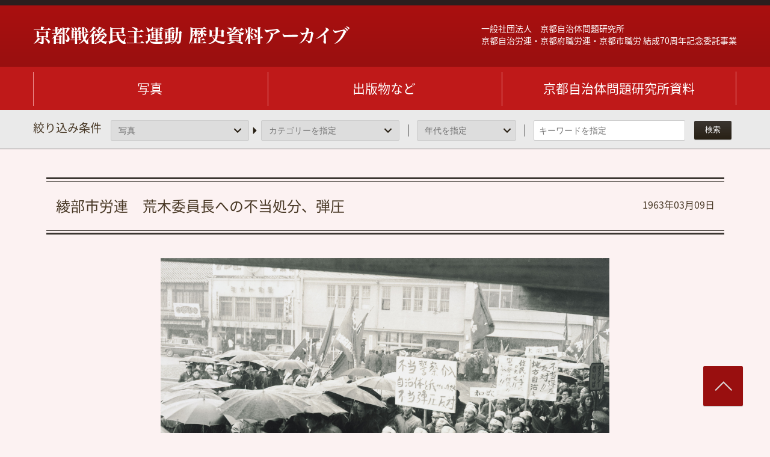

--- FILE ---
content_type: text/html; charset=UTF-8
request_url: http://www.kyoto-jichiken.com/archive/photo/1422
body_size: 4747
content:
<!DOCTYPE html>
<html lang="ja">
<head>
  <meta charset="utf-8">

  <link rel="apple-touch-icon" sizes="180x180" href="http://www.kyoto-jichiken.com/archive/_cms/wp-content/themes/kyoto-jichimonken/_assets/img/favicon/apple-touch-icon.png">
  <link rel="icon" type="image/png" href="http://www.kyoto-jichiken.com/archive/_cms/wp-content/themes/kyoto-jichimonken/_assets/img/favicon/favicon-32x32.png" sizes="32x32">
  <link rel="icon" type="image/png" href="http://www.kyoto-jichiken.com/archive/_cms/wp-content/themes/kyoto-jichimonken/_assets/img/favicon/favicon-16x16.png" sizes="16x16">
  <link rel="manifest" href="http://www.kyoto-jichiken.com/archive/_cms/wp-content/themes/kyoto-jichimonken/_assets/img/favicon/manifest.json">
  <link rel="mask-icon" href="http://www.kyoto-jichiken.com/archive/_cms/wp-content/themes/kyoto-jichimonken/_assets/img/favicon/safari-pinned-tab.svg" color="#5bbad5">
  <meta name="theme-color" content="#ffffff">
  <meta name="format-detection" content="telephone=no">

  <title>
    綾部市労連　荒木委員長への不当処分、弾圧 ｜ 京都戦後民主運動 歴史資料アーカイブ  </title>
  <script>
  (function(i,s,o,g,r,a,m){i['GoogleAnalyticsObject']=r;i[r]=i[r]||function(){
  (i[r].q=i[r].q||[]).push(arguments)},i[r].l=1*new Date();a=s.createElement(o),
  m=s.getElementsByTagName(o)[0];a.async=1;a.src=g;m.parentNode.insertBefore(a,m)
  })(window,document,'script','https://www.google-analytics.com/analytics.js','ga');

  ga('create', 'UA-99896277-1', 'auto');
  ga('send', 'pageview');

</script>  <link rel='dns-prefetch' href='//s.w.org' />
<link rel='stylesheet' id='kkp_css_normalize-css'  href='http://www.kyoto-jichiken.com/archive/_cms/wp-content/themes/kyoto-jichimonken/_assets/css/libs/normalize.css?ver=201704171013' type='text/css' media='all' />
<link rel='stylesheet' id='kkp_css_slider-pro-css'  href='http://www.kyoto-jichiken.com/archive/_cms/wp-content/themes/kyoto-jichimonken/_assets/js/libs/slider-pro/css/slider-pro.min.css?ver=201704171013' type='text/css' media='all' />
<link rel='stylesheet' id='kkp_css_common-css'  href='http://www.kyoto-jichiken.com/archive/_cms/wp-content/themes/kyoto-jichimonken/_assets/css/common.css?ver=201704171013' type='text/css' media='all' />
<link rel='https://api.w.org/' href='http://www.kyoto-jichiken.com/archive/wp-json/' />
<link rel='next' title='全京都民主戦線統一会議（民統）' href='http://www.kyoto-jichiken.com/archive/photo/1445' />
<link rel="canonical" href="http://www.kyoto-jichiken.com/archive/photo/1422" />
<link rel='shortlink' href='http://www.kyoto-jichiken.com/archive/?p=1422' />
<link rel="alternate" type="application/json+oembed" href="http://www.kyoto-jichiken.com/archive/wp-json/oembed/1.0/embed?url=http%3A%2F%2Fwww.kyoto-jichiken.com%2Farchive%2Fphoto%2F1422" />
<link rel="alternate" type="text/xml+oembed" href="http://www.kyoto-jichiken.com/archive/wp-json/oembed/1.0/embed?url=http%3A%2F%2Fwww.kyoto-jichiken.com%2Farchive%2Fphoto%2F1422&#038;format=xml" />
		<!-- Begin KKP Header Meta -->
				<!-- Begin OGP -->
		<meta property="og:site_name" content="京都戦後民主運動 歴史資料アーカイブ" />
		<meta property="og:type" content="article" />
			<meta property="og:title" content="綾部市労連　荒木委員長への不当処分、弾圧" />
			<meta property="og:url" content="http://www.kyoto-jichiken.com/archive/photo/1422" />
			<meta property="og:image" content="http://www.kyoto-jichiken.com/archive/_cms/wp-content/themes/kyoto-jichimonken/_assets/img/ogp/ogp-1200x630--20170525.png" />
		<!-- End OGP -->

		<!-- Begin Twitter Card -->
		<meta name="twitter:card" content="summary_large_image">
		
		<meta name="twitter:title" content="綾部市労連　荒木委員長への不当処分、弾圧">
<meta name="twitter:image" content="http://www.kyoto-jichiken.com/archive/_cms/wp-content/themes/kyoto-jichimonken/_assets/img/ogp/ogp-1200x630--20170525.png" />
		<!-- End Twitter Card -->
		<!-- END KKP Header Meta -->
		</head>
<body id="pid_single" class="photo-template-default single single-photo postid-1422  gid_photo">

  <div id="fb-root"></div>
  <script>(function(d, s, id) {
    var js, fjs = d.getElementsByTagName(s)[0];
    if (d.getElementById(id)) return;
    js = d.createElement(s); js.id = id;
    js.src = "//connect.facebook.net/ja_JP/sdk.js#xfbml=1&version=v2.9";
    fjs.parentNode.insertBefore(js, fjs);
  }(document, 'script', 'facebook-jssdk'));</script>

  <!-- facebook sdk -->
<div id="fb-root"></div>
<script>(function(d, s, id) {
  var js, fjs = d.getElementsByTagName(s)[0];
  if (d.getElementById(id)) return;
  js = d.createElement(s); js.id = id;
  js.src = "//connect.facebook.net/ja_JP/sdk.js#xfbml=1&version=v2.8";
  fjs.parentNode.insertBefore(js, fjs);
}(document, 'script', 'facebook-jssdk'));</script>
<!-- // facebook sdk -->

<header>
    <div class="l_header">
        <div class="l_header__wrap">
            <div class="m_header">
                <div class="m_header__site-name">
                    <a class="u_alt-img" href="http://www.kyoto-jichiken.com/archive">
                        <h1>京都戦後民主運動 歴史資料アーカイブ</h1>
                    </a>
                </div>
                <div class="m_header__intro">
                    <p>一般社団法人　京都自治体問題研究所</p>
                    <p>京都自治労連・京都府職労連・京都市職労 結成70周年記念委託事業</p>
                </div>
            </div>
        </div>
    </div>
    <!-- gnav -->
<div class="l_header--gnav">
    <div class="l_header--gnav__wrap">
        <nav class="m_gnav">
            <ul>
                <li class="photo"><a href="http://www.kyoto-jichiken.com/archive/photo">写真</a></li>
                <li class="book"><a href="http://www.kyoto-jichiken.com/archive/book">出版物など</a></li>
                <li class="doc"><a href="http://www.kyoto-jichiken.com/archive/doc">京都自治体問題研究所資料</a></li>
            </ul>
        </nav>
    </div>
</div>
<!-- // gnav -->    

<!-- search module -->
<div class="l_header--search-module home">
    <div class="l_header--search-module__wrap">
        <div class="m_search">
            <form name="search_module" role="search" method="get" id="searchform" class="searchform" action="http://www.kyoto-jichiken.com/archive">
                <p>絞り込み条件</p>

                <label for="search_type" class="m_search__group type">
                    <select name="post_type" id="search_type" class="m_search__type">
                        <option value="">種別を指定</option>
                                                    <option value="photo" selected>
                                写真                            </option>
                                                    <option value="book" >
                                出版物など                            </option>
                                                    <option value="doc" >
                                京都自治体問題研究所資料                            </option>
                                            </select>
                </label>
                
                <label for="search_cat" class="m_search__group cat">
                    <select name="" id="search_cat" class="m_search__cat">
                        <option class="default" value="">カテゴリーを指定</option>
                        <option class="default js_terms-value--photo" value="" >すべてのカテゴリー</option>                                <option class="js_terms-value--photo" value="labor-movement" 
                                                                    >
                                労働運動                                </option>
                                                                <option class="js_terms-value--photo" value="chief-election" 
                                                                    >
                                首長選挙                                </option>
                                                                <option class="js_terms-value--photo" value="mayday" 
                                                                    >
                                メーデー                                </option>
                                                                <option class="js_terms-value--photo" value="municipal-labor-union" 
                                                                    >
                                府内自治体労働組合                                </option>
                                                                <option class="js_terms-value--photo" value="shishokurou" 
                                                                    >
                                京都市職労                                </option>
                                                                <option class="js_terms-value--photo" value="fushokurou" 
                                                                    >
                                京都府職労                                </option>
                                                                <option class="js_terms-value--photo" value="jichirouren" 
                                                                    >
                                京都自治労連                                </option>
                                                                <option class="js_terms-value--photo" value="movement-and-issues" 
                                                                    >
                                住民運動・政治課題                                </option>
                                <option class="default js_terms-value--doc" value="" >すべてのカテゴリー</option>                                <option class="js_terms-value--doc" value="monthly-report" 
                                                                    >
                                月報「くらしと自治・京都」                                </option>
                                                    </select>
                    <div class="grayout js_grayout">種別を先に選択してください。</div>
                </label>

                <label for="search_period" class="m_search__group period">
                    <select name="period" id="search_period" class="m_search__period">
                        <option value="">年代を指定</option>
                        
                                                    <option class="default js_post_type--photo" value="" 
                                >
                                すべての年代
                            </option>

                                                                <option class="js_post_type--photo" value="1950" 
                                    >
                                        1950年代                                    </option>
                                
                                                                <option class="js_post_type--photo" value="1960" 
                                    >
                                        1960年代                                    </option>
                                
                                                                <option class="js_post_type--photo" value="1970" 
                                    >
                                        1970年代                                    </option>
                                
                                                                <option class="js_post_type--photo" value="1980" 
                                    >
                                        1980年代                                    </option>
                                
                                                                <option class="js_post_type--photo" value="1990" 
                                    >
                                        1990年代                                    </option>
                                
                            
                            
                                                                <option class="js_post_type--photo" value="0000" 
                                    >
                                        その他                                    </option>
                                
                                                        <option class="default js_post_type--book" value="" 
                                >
                                すべての年代
                            </option>

                                                                <option class="js_post_type--book" value="1950" 
                                    >
                                        1950年代                                    </option>
                                
                                                                <option class="js_post_type--book" value="1960" 
                                    >
                                        1960年代                                    </option>
                                
                                                                <option class="js_post_type--book" value="1970" 
                                    >
                                        1970年代                                    </option>
                                
                                                                <option class="js_post_type--book" value="1980" 
                                    >
                                        1980年代                                    </option>
                                
                            
                            
                            
                                                                <option class="js_post_type--book" value="0000" 
                                    >
                                        その他                                    </option>
                                
                                                        <option class="default js_post_type--doc" value="" 
                                >
                                すべての年代
                            </option>

                            
                            
                            
                            
                            
                                                                <option class="js_post_type--doc" value="2000" 
                                    >
                                        2000年代                                    </option>
                                
                                                                <option class="js_post_type--doc" value="2010" 
                                    >
                                        2010年代                                    </option>
                                
                            
                            
                        
                        <option class="default js_post_type--all" value="" 
                            >
                            すべての年代
                        </option>

                                                    <option class="js_post_type--all" value="1950" 
                                >
                                1950年代                            </option>
                                                    <option class="js_post_type--all" value="1960" 
                                >
                                1960年代                            </option>
                                                    <option class="js_post_type--all" value="1970" 
                                >
                                1970年代                            </option>
                                                    <option class="js_post_type--all" value="1980" 
                                >
                                1980年代                            </option>
                                                    <option class="js_post_type--all" value="1990" 
                                >
                                1990年代                            </option>
                                                    <option class="js_post_type--all" value="2000" 
                                >
                                2000年代                            </option>
                                                    <option class="js_post_type--all" value="2010" 
                                >
                                2010年代                            </option>
                                                    <option class="js_post_type--all" value="0000" 
                                >
                                その他                            </option>
                        
                    </select>
                </label>

                                <input type="text" name="s" id="s" class="m_search__keyword js_search-input" value="キーワードを指定">
                <button type="submit" class="search-btn">検索</button>
            </form>
        </div>
    </div>
</div>
<!-- // search module --></header>



  
<div class="l_content">
    <div class="l_content__wrap">
    
        
<section class="m_article">
    <div class="m_article__header">
        <h2 class="m_article__title">
            <span>綾部市労連　荒木委員長への不当処分、弾圧</span>
        </h2>
                    <div class="m_article__date">
                1963年03月09日            </div>
            </div>

    <div class="m_main-images">
                    <div class="m_main-images__main">
                <div class="img-wrap"><img src="http://www.kyoto-jichiken.com/archive/_cms/wp-content/uploads/P00005.jpg" alt="綾部市労連"></div>
            </div>
                                    </div>

    
    <div class="m_article__meta">
        <ul>
            <li><div class="tit number">資料番号</div><div class="data number">P00005</div></li>
            <li><div class="tit type">種別</div><div class="data type"><a class="link" href="http://www.kyoto-jichiken.com/archive/photo">写真</a></div></li>
            <li>
                <div class="tit cats">カテゴリー</div>
                <div class="data cats">
                    <a class="link" href="http://www.kyoto-jichiken.com/archive/photo/p-category/jichirouren">京都自治労連</a>・<a class="link" href="http://www.kyoto-jichiken.com/archive/photo/p-category/labor-movement">労働運動</a>・<a class="link" href="http://www.kyoto-jichiken.com/archive/photo/p-category/municipal-labor-union">府内自治体労働組合</a>                </div>
            </li>
            <li><div class="tit period">年代</div><div class="data period"><a class="link" href="http://www.kyoto-jichiken.com/archive/photo/period/1960">1960年代</a></div></li>
        </ul>
    </div>
    <div class="m_article__body">
        綾部市職荒木委員長への不当処分、弾圧に対する抗議デモ（綾部駅前）北は久美浜から、南は和歌山から約1,500人が参加した。    </div>
</section><div class="m_pagenavi u_clearfix">
    </div>
    </div>
</div>

  
<div class="l_content">
    <div class="l_content__wrap--share">
        <div class="m_share-btns home">
            <div class="m_share-btns__item fb">
                                <div class="fb-like" data-href="http://www.kyoto-jichiken.com/archive/photo/1422" data-layout="button" data-action="like" data-size="large" data-show-faces="true" data-share="true"></div>
            </div>
            <div class="m_share-btns__item tw">
                <a href="https://twitter.com/share" class="twitter-share-button" data-size="large">Tweet</a> <script>!function(d,s,id){var js,fjs=d.getElementsByTagName(s)[0],p=/^http:/.test(d.location)?'http':'https';if(!d.getElementById(id)){js=d.createElement(s);js.id=id;js.src=p+'://platform.twitter.com/widgets.js';fjs.parentNode.insertBefore(js,fjs);}}(document, 'script', 'twitter-wjs');</script>
            </div>
        </div>
    </div>
</div>
<footer>
    <div class="l_footer">
        <div class="l_footer__wrap">
            <div class="m_footer">
                <div class="m_footer__owner">
                    <p class="name">一般社団法人　京都自治体問題研究所</p>
                    <ul>
                        <li class="tel">TEL 075-241-0781</li>
                        <li class="addr">〒604-0863  京都府京都市中京区夷川通室町東入ル巴町80　パルマビル2階Ｄ</li>
                    </ul>
                </div>

                <div class="m_external-link">
                    <a href="http://www.kyoto-jichiken.com/home/" target="_blank">京都自治体問題研究所サイト</a>
                </div>
            </div>
        </div>
    </div>
    <div class="m_copyright">© 一般社団法人　京都自治体問題研究所</div>
</footer>

<div class="c_pagetop">
    <a class="u_alt-img" href="#">#</a>
</div>

<script type='text/javascript' src='//ajax.googleapis.com/ajax/libs/jquery/2.2.4/jquery.min.js?ver=2.2.4'></script>
<script type='text/javascript' src='http://www.kyoto-jichiken.com/archive/_cms/wp-content/themes/kyoto-jichimonken/_assets/js/libs/slider-pro/js/jquery.sliderPro.min.js?ver=201704171013'></script>
<script type='text/javascript' src='http://www.kyoto-jichiken.com/archive/_cms/wp-content/themes/kyoto-jichimonken/_assets/js/libs/jquery-easing.js?ver=201704171013'></script>
<script type='text/javascript' src='http://www.kyoto-jichiken.com/archive/_cms/wp-content/themes/kyoto-jichimonken/_assets/js/libs/tile.min.js?ver=201704171013'></script>
<script type='text/javascript' src='http://www.kyoto-jichiken.com/archive/_cms/wp-content/themes/kyoto-jichimonken/_assets/js/common.js?ver=201705291951'></script>
<script type='text/javascript' src='http://www.kyoto-jichiken.com/archive/_cms/wp-includes/js/wp-embed.min.js?ver=4.7.29'></script>
  
  </body>
</html>


--- FILE ---
content_type: text/css
request_url: http://www.kyoto-jichiken.com/archive/_cms/wp-content/themes/kyoto-jichimonken/_assets/css/common.css?ver=201704171013
body_size: 6644
content:
@charset "UTF-8";
/* 🍜  */
@import url(http://fonts.googleapis.com/earlyaccess/notosansjapanese.css);
@-webkit-keyframes hover-eff-allow {
  from {
    background-position: left;
  }
  to {
    background-position: 3px;
  }
}
@keyframes hover-eff-allow {
  from {
    background-position: left;
  }
  to {
    background-position: 3px;
  }
}

* {
  margin: 0;
  padding: 0;
  box-sizing: border-box;
}

html, body {
  height: 100%;
}

html {
  font-size: 62.5%;
}

body {
  overflow-y: scroll;
  line-height: 1;
  color: #473724;
  font-size: 1.4rem;
  font-family: 'Noto Sans Japanese', sans-serif;
  position: relative;
  min-width: 1200px;
  background: #FCF2F2;
}

li {
  list-style-type: none;
}

a {
  text-decoration: none;
  color: #473724;
}

img {
  vertical-align: middle;
}

input, select {
  vertical-align: middle;
}

/* Media Queries レスポンシブ対応*/
@media screen and (max-width: 767px) {
  html body {
    width: 100%;
    min-width: 100%;
  }
}

.l_header {
  border-top: solid 9px #2B1E1E;
  background: -webkit-linear-gradient(90deg, #990f0f 0%, #aa0f0f 100%);
  background: -webkit-gradient(linear, 50% 100%, 50% 0%, color-stop(0, #990f0f), color-stop(1, #aa0f0f));
  background: -ms-linear-gradient(90deg, #990f0f 0%, #aa0f0f 100%);
  -ms-filter: "progid:DXImageTransform.Microsoft.gradient(startColorstr='#990F0F', endColorstr='#AA0F0F' ,GradientType=0)";
  background: -webkit-linear-gradient(bottom, #990f0f 0%, #aa0f0f 100%);
  background: linear-gradient(0deg, #990f0f 0%, #aa0f0f 100%);
  box-shadow: 0px 1px 1px rgba(0, 0, 0, 0.3);
  filter: progid:DXImageTransform.Microsoft.dropshadow(OffX=0, OffY=1, Color='#000000') progid:DXImageTransform.Microsoft.gradient(startColorstr='#AA0F0F',endColorstr='#990F0F' , GradientType=0);
}

.l_header__wrap {
  width: 1170px;
  margin: 0 auto;
  position: relative;
}

.l_header--gnav {
  background-color: #BF1919;
}

.l_header--gnav__wrap {
  width: 1170px;
  margin: 0 auto;
  position: relative;
}

.l_header--search-module {
  background-color: #EAEAEA;
  height: 64px;
  box-shadow: 0px 1px 1px rgba(0, 0, 0, 0.3);
  margin-bottom: 3px;
}

.l_header--search-module__wrap {
  width: 1170px;
  margin: 0 auto;
  position: relative;
}

.l_content--main-visual {
  background-color: #fff;
  padding-top: 40px;
}

.l_content--bg2 {
  background-color: #F9E1E1;
}

.l_content__wrap, .l_content__wrap--main-visual, .l_content__wrap--search-result, .l_content__wrap--sort, .l_content__wrap--attention, .l_content__wrap--share {
  width: 1127px;
  margin: 0 auto;
  position: relative;
  overflow: hidden;
  margin-bottom: 45px;
}

.l_content__wrap--main-visual {
  overflow: visible;
  margin-bottom: 24px;
}

.l_content__wrap--search-result, .l_content__wrap--sort {
  margin-bottom: 20px;
}

.l_content__wrap--attention, .l_content__wrap--share {
  margin-bottom: 0;
}

.l_footer {
  background: #382E2E;
}

.l_footer__wrap {
  overflow: hidden;
  position: relative;
  width: 1127px;
  margin: 0 auto;
}

.c_menu-item__allow {
  background: url(../img/_common/allow_down.png) top center no-repeat;
  display: inline-block;
  width: 12px;
  height: 8px;
  margin-right: 12px;
  -webkit-transition: -webkit-transform 0.1s linear;
  transition: -webkit-transform 0.1s linear;
  transition: transform 0.1s linear;
  transition: transform 0.1s linear, -webkit-transform 0.1s linear;
}

.c_menu-item__allow .rotate {
  -webkit-transform: rotate(180deg);
          transform: rotate(180deg);
}

.c_pagetop {
  position: fixed;
  right: 45px;
  bottom: 45px;
}

.c_pagetop a {
  display: block;
  width: 66px;
  height: 66px;
  background: #990F0F url(../img/common/thin-allow.png) center 50% no-repeat;
  box-shadow: 0px 1px 1px rgba(0, 0, 0, 0.3);
  border-radius: 2px;
  -webkit-transition: all 300ms 0s ease;
  transition: all 300ms 0s ease;
}

.c_pagetop a:hover {
  opacity: 0.8;
}

.c_pagetop a:hover {
  margin-bottom: 4px;
}

.m_header__site-name {
  height: 102px;
  padding: 24px 0;
}

.m_header__site-name a {
  display: block;
  height: 40px;
  width: 527px;
}

.m_header__site-name a:hover {
  opacity: 0.8;
}

.m_header__site-name p {
  font-size: 14px;
  color: #fff;
}

.m_header__site-name h1 {
  margin-top: 10px;
  color: #fff;
  font-weight: bold;
  background: url(../img/common/site-name.png) left 50% no-repeat;
  height: 40px;
}

.m_header__intro {
  font-style: 14px;
  color: #fff;
  position: absolute;
  right: 0;
  top: 28px;
}

.m_header__intro p {
  padding: 3px 0;
}

.m_gnav ul {
  display: -webkit-box;
  display: -ms-flexbox;
  display: flex;
}

.m_gnav ul li {
  width: 33.3%;
  height: 71.5px;
}

.m_gnav ul li:before {
  content: "";
  border-left: solid 1px #ED9191;
  height: 56px;
  float: left;
  margin-top: 9px;
}

.m_gnav ul li:last-child:after {
  content: "";
  border-right: solid 1px #ED9191;
  height: 56px;
  float: right;
  margin-top: -64px;
}

.m_gnav ul li a {
  display: block;
  height: 71.5px;
  line-height: 71.5px;
  width: 99.5%;
  background: center 60% no-repeat;
  color: #fff;
  text-align: center;
  font-size: 2.1rem;
}

.m_gnav ul li a:hover {
  background-color: #7D0F0F;
}

.m_search {
  padding: 17px 0;
}

.m_search p {
  display: inline-block;
  font-size: 1.9rem;
  margin-right: 12px;
}

.m_search select::-ms-expand {
  display: none;
}

.m_search__group {
  display: inline-block;
}

.m_search__group.type:after {
  content: "";
  float: right;
  display: block;
  background: url(../img/common/search_allow.png) left 50% no-repeat;
  width: 7px;
  height: 34px;
  margin-right: 4px;
}

.m_search__group.cat:after, .m_search__group.period:after {
  content: "";
  float: right;
  display: block;
  background-color: #333;
  width: 1px;
  height: 20px;
  margin-top: 7px;
  margin-right: 11px;
}

.m_search__group.cat {
  position: relative;
}

.m_search__group.cat .grayout {
  position: absolute;
  opacity: 0.5;
  text-indent: -9999px;
  top: 0;
  width: 230px;
  background-color: #B5B5B5;
  border-radius: 2px;
}

.m_search__type, .m_search__cat, .m_search__period {
  cursor: pointer;
  width: 230px;
  border: solid 1px #ccc;
  border-radius: 2px;
  padding: 8px;
  padding-left: 12px;
  margin-right: 14px;
  -webkit-appearance: none;
     -moz-appearance: none;
          appearance: none;
  background-image: url(../img/common/allow-black.png);
  background-repeat: no-repeat;
  background-size: 14px 9px;
  background-position: 95% center;
  color: #727272;
}

.m_search__type {
  margin-right: 6px;
}

.m_search__period {
  width: 165px;
}

.m_search__keyword {
  width: 252px;
  border: solid 1px #ccc;
  border-radius: 2px;
  padding: 8px;
  margin-right: 12px;
  color: #727272;
}

.m_search .search-btn {
  cursor: pointer;
  background: -webkit-linear-gradient(-90deg, #3b3631 0%, #282014 100%);
  background: -webkit-gradient(linear, 50% 1.35%, 50% 103.03%, color-stop(0, #3b3631), color-stop(1, #282014));
  background: -ms-linear-gradient(-90deg, #3b3631 0%, #282014 100%);
  -ms-filter: "progid:DXImageTransform.Microsoft.gradient(startColorstr='#3B3631', endColorstr='#282014' ,GradientType=0)";
  background: -webkit-linear-gradient(top, #3b3631 0%, #282014 100%);
  background: linear-gradient(180deg, #3b3631 0%, #282014 100%);
  border-radius: 2px;
  box-shadow: 0px 1px 1px rgba(0, 0, 0, 0.3);
  filter: progid:DXImageTransform.Microsoft.dropshadow(OffX=0, OffY=1, Color='#000000') progid:DXImageTransform.Microsoft.gradient(startColorstr='#3B3631',endColorstr='#282014' , GradientType=0);
  padding: 8.5px 18px;
  color: #fff;
  border: none;
  font-size: 1.3rem;
}

.m_search .search-btn:hover {
  opacity: 0.8;
}

.m_sort {
  display: -webkit-box;
  display: -ms-flexbox;
  display: flex;
  -webkit-box-pack: end;
      -ms-flex-pack: end;
          justify-content: flex-end;
}

.m_sort__sort {
  cursor: pointer;
  width: 230px;
  border: solid 1px #ccc;
  border-radius: 2px;
  padding: 8px;
  padding-left: 12px;
  margin-right: 14px;
  -webkit-appearance: none;
     -moz-appearance: none;
          appearance: none;
  background-image: url(../img/common/allow-black.png);
  background-repeat: no-repeat;
  background-size: 14px 9px;
  background-position: 95% center;
  color: #727272;
  margin-right: 0;
  width: 170px;
}

.m_article__header {
  position: relative;
}

.m_article__title {
  margin-top: 51px;
  font-size: 2.4rem;
  border-top: solid 1px #3B3631;
  border-bottom: solid 1px #3B3631;
  padding: 24px 16px;
  font-weight: 400;
  line-height: 1.4;
  position: relative;
}

.m_article__title span {
  width: 900px;
  display: block;
}

.m_article__title:before {
  content: "";
  width: 100%;
  height: 3px;
  border-top: solid 3px #3B3631;
  margin-top: -31px;
  float: left;
  position: absolute;
  left: 0;
}

.m_article__title:after {
  content: "";
  width: 100%;
  height: 3px;
  border-top: solid 3px #3B3631;
  margin-top: 28px;
  float: left;
  position: absolute;
  left: 0;
}

.m_article__date {
  position: absolute;
  right: 16px;
  bottom: 42.5%;
  font-size: 1.6rem;
}

.m_article__meta {
  border-top: dotted 1px #756A58;
  width: 900px;
  margin: 0 auto;
  overflow: hidden;
  margin-bottom: 45px;
}

.m_article__meta li {
  overflow: hidden;
  border-bottom: dotted 1px #756A58;
  padding: 12px 24px;
  line-height: 1.4;
}

.m_article__meta .tit {
  font-weight: bold;
  width: 130px;
  float: left;
}

.m_article__meta .data {
  width: 715px;
  float: left;
}

.m_article__meta .data .link {
  text-decoration: underline;
  color: #4FABD2;
}

.m_article__meta .data .link:hover {
  opacity: 0.8;
}

.m_article__body {
  width: 900px;
  margin: 0 auto;
  padding: 0;
  font-size: 1.6rem;
}

.m_article__body p {
  line-height: 1.8;
  margin-bottom: 24px;
}

@media screen and (max-width: 767px) {
  .m_article__body p {
    margin-bottom: 16px;
  }
}

.m_article__body h3 {
  display: block;
  font-size: 1.9rem;
  line-height: 1.4;
  padding: 24px 12px;
  margin-top: 50px;
  margin-bottom: 30px;
  position: relative;
  overflow: hidden;
  border-top: solid #3B3631 3px;
  border-bottom: dotted #3B3631 1px;
}

.m_article__body h4 {
  display: block;
  font-size: 1.8rem;
  margin-top: 50px;
  margin-bottom: 30px;
  padding: 16px 12px;
  border-bottom: solid 2px #3B3631;
  position: relative;
  line-height: 1.6;
}

.m_article__body h5 {
  margin-top: 40px;
  margin-bottom: 20px;
  font-size: 1.6rem;
  padding: 9px 12px;
  border-bottom: dotted 1px #3B3631;
  line-height: 1.6;
}

.m_article__body h6 {
  margin-top: 30px;
  font-size: 1.6rem;
  padding: 4px 6px 0px 6px;
  padding-left: 16px;
  margin-bottom: 20px;
  line-height: 1.6;
  position: relative;
}

.m_article__body h6:before {
  content: "";
  background-color: #382E2E;
  padding: 3px 0;
  padding-left: 6px;
  display: block;
  position: absolute;
  left: 0;
  top: 0;
  height: 100%;
  border-radius: 3px;
}

.m_article__body img {
  max-width: 100%;
  height: auto;
  display: block;
}

.m_article__body img.alignleft {
  float: left;
  margin: 0 24px 12px 0;
}

.m_article__body img.alignright {
  float: right;
  margin: 0 0 12px 24px;
}

.m_article__body img.alignnone {
  margin: 0 auto;
  margin-bottom: 30px;
}

.m_article__body img.aligncenter {
  margin: 0 auto;
  margin-bottom: 30px;
}

.m_article__body .wp-caption {
  max-width: 100%;
  display: block;
}

.m_article__body .wp-caption.alignleft {
  float: left;
  margin: 0 24px 12px 0;
}

.m_article__body .wp-caption.alignright {
  float: right;
  margin: 0 0 12px 24px;
}

.m_article__body .wp-caption.alignnone {
  margin: 0 auto;
  margin-bottom: 30px;
}

.m_article__body .wp-caption.aligncenter {
  margin: 0 auto;
  margin-bottom: 30px;
}

.m_article__body .wp-caption .wp-caption-text {
  font-size: 12px;
  padding: 12px;
}

.m_article__body ul {
  padding-left: 24px;
  margin-bottom: 36px;
}

.m_article__body ul li {
  padding-left: 9px;
  margin-bottom: 12px;
  font-size: 1.5rem;
  line-height: 1.6;
  text-indent: -22px;
}

.m_article__body ul li:before {
  content: "■";
  color: #990F0F;
  margin-right: 3px;
  font-size: 1.9rem;
}

.m_article__body ul li ul {
  padding-left: 16px;
  margin-bottom: 20px;
}

.m_article__body ul li ul li {
  margin-bottom: 10px;
  padding-left: 16px;
}

.m_article__body ul li ul li:before {
  content: "□";
  color: #990F0F;
  font-size: 1.2rem;
  margin-right: 3px;
}

.m_article__body ul li ul li:first-child {
  margin-top: 16px;
}

.m_article__body ol {
  padding-left: 32px;
  margin-bottom: 36px;
}

.m_article__body ol li {
  list-style-type: decimal;
  padding-left: 9px;
  margin-bottom: 12px;
  font-size: 1.5rem;
  line-height: 1.6;
  text-indent: 0px;
}

.m_article__body ol li ol {
  padding-left: 16px;
  margin-bottom: 20px;
}

.m_article__body ol li ol li {
  margin-bottom: 10px;
  padding-left: 9px;
}

.m_article__body ol li ol li:first-child {
  margin-top: 16px;
}

.m_article__body a {
  color: #4FABD2;
  text-decoration: underline;
}

.m_article__body a:hover {
  opacity: 0.8;
}

.m_article__body blockquote {
  width: 820px;
  border: solid 3px #EFC1B1;
  padding: 32px 45px;
  line-height: 1.8;
  margin: 0 auto;
  margin-bottom: 45px;
  color: #605545;
  box-shadow: 0px 1px 1px rgba(0, 0, 0, 0.3);
}

.m_article__body blockquote p:last-child {
  margin-bottom: 0;
}

.m_article__body table {
  width: 100%;
  max-width: 100%;
  font-size: 1.4rem;
  border-top: 1px solid #EFCEBF;
  border-left: 1px solid #EFCEBF;
  border-collapse: collapse;
  text-align: center;
  margin-bottom: 32px;
  border-collapse: collapse;
  table-layout: fixed;
  font-size: 1.5rem;
}

.m_article__body table tr th {
  background-color: #F9EBE5;
  padding: 20px 24px;
  line-height: 1.4;
  border-right: 1px solid #EFCEBF;
  border-bottom: 1px solid #EFCEBF;
}

.m_article__body table tr th:first-child {
  width: 160px;
}

.m_article__body table tr td {
  text-align: left;
  padding: 20px 24px;
  line-height: 1.4;
  border-right: 1px solid #EFCEBF;
  border-bottom: 1px solid #EFCEBF;
}

.m_article__body table tr td:first-child {
  width: 160px;
}

.m_article__body strong {
  color: #A53232;
}

.m_article__body em {
  font-weight: bold;
  font-style: normal;
}

.m_article__body hr {
  width: 600px;
  border: 0;
  border-bottom: dotted 1px #756A58;
  margin: 0 auto;
  margin-bottom: 30px;
}

.m_article__body iframe {
  display: block;
  margin: 0 auto;
  margin-bottom: 30px;
}

.m_main-images {
  padding-top: 45px;
  margin-bottom: 36px;
}

.m_main-images__main {
  padding: 0px 16.5%;
}

.m_main-images__main .img-wrap {
  width: 760px;
  height: 526px;
  text-align: center;
  display: table-cell;
  vertical-align: middle;
}

.m_main-images__main img {
  max-width: 760px;
  max-height: 526px;
}

.m_main-images__thumbs {
  display: -webkit-box;
  display: -ms-flexbox;
  display: flex;
  -webkit-box-pack: center;
      -ms-flex-pack: center;
          justify-content: center;
  -webkit-box-align: center;
      -ms-flex-align: center;
          align-items: center;
  margin: 0 auto;
  padding: 16px 0 0;
}

.m_main-images__thumb {
  padding-top: 12px;
}

.m_main-images__thumb:hover {
  opacity: 0.8;
}

.m_main-images__thumb .img-wrap {
  height: 90px;
  background-color: #333;
  display: table-cell;
  vertical-align: middle;
}

.m_main-images__thumb:not(:last-child) {
  margin-right: 6px;
}

.m_main-images__thumb.current {
  background: url(../img/common/img-current.png) center top no-repeat;
}

.m_main-images__thumb.current img {
  cursor: auto;
}

.m_main-images__thumb img {
  width: 64px;
  height: auto;
  background: #999;
  cursor: pointer;
}

.m_pdf-links {
  display: table;
  margin: 0 auto;
  border: dotted 1px #DDA2A2;
  background-color: #FFF;
  margin-bottom: 36px;
}

.m_pdf-links__items {
  padding: 24px 36px;
}

.m_pdf-links__item {
  padding: 6px 0;
}

.m_pdf-links__item a {
  color: #4FABD2;
  text-decoration: underline;
  background: url(../img/common/icon_file.png) 14px 50%/18px no-repeat;
  padding: 6px 16px 6px 42px;
}

.m_pdf-links__item a[href$=".pdf"] {
  background: url(../img/common/icon_pdf.png) 14px 50%/18px no-repeat;
  padding: 6px 16px 6px 42px;
}

.m_pdf-links__item a:hover {
  opacity: 0.8;
}

.m_pdf-links__item:not(:last-child) {
  margin-bottom: 6px;
}

.m_share-btns {
  display: -webkit-box;
  display: -ms-flexbox;
  display: flex;
  -webkit-box-pack: end;
      -ms-flex-pack: end;
          justify-content: flex-end;
  margin-bottom: 80px;
}

.m_share-btns__item {
  display: -webkit-box;
  display: -ms-flexbox;
  display: flex;
  padding: 0 4.5px;
}

.m_footer {
  padding: 60px 0;
  display: -webkit-box;
  display: -ms-flexbox;
  display: flex;
  -webkit-box-pack: justify;
      -ms-flex-pack: justify;
          justify-content: space-between;
}

.m_footer__owner {
  color: #fff;
}

.m_footer__owner .name {
  font-size: 1.4rem;
  margin-bottom: 9px;
}

.m_footer__owner .tel {
  font-size: 1.3rem;
  margin-bottom: 6px;
}

.m_footer__owner .addr {
  font-size: 1.3rem;
}

.m_external-link {
  margin-top: 9px;
}

.m_external-link a {
  border-radius: 3px;
  color: #fff;
  padding: 15px 0px;
  display: block;
  width: 277px;
  height: 46px;
  background: #990F0F url(../img/common/allow.png) 12% 50% no-repeat;
  box-shadow: 0px 1px 1px rgba(0, 0, 0, 0.3);
  text-align: center;
  -webkit-transition: all 300ms 0s ease;
  transition: all 300ms 0s ease;
}

.m_external-link a:hover {
  opacity: 0.8;
}

.m_external-link a:hover {
  background-position: 10.5%;
}

.m_copyright {
  font-size: 1.3rem;
  color: #fff;
  background: #2B1E1E;
  text-align: center;
  padding: 30px 0;
}

.m_search-result, .m_search-result--archive {
  font-weight: normal;
  font-size: 2.0rem;
  border-bottom: solid 2px #2B1E1E;
  padding: 0 12px 12px;
  margin-top: 45px;
  margin-bottom: 45px;
}

.m_search-result--archive {
  margin-bottom: 0;
}

.m_cont-items {
  display: -webkit-box;
  display: -ms-flexbox;
  display: flex;
  -ms-flex-wrap: wrap;
      flex-wrap: wrap;
}

.m_cont-items.home .m_cont {
  margin-bottom: 3px;
}

.m_cont {
  box-shadow: 0px 1px 1px rgba(0, 0, 0, 0.3);
  background-color: #FFF;
  margin-bottom: 36px;
  position: relative;
}

.m_cont a {
  width: 270px;
  height: 100%;
  padding: 20px 10px 20px;
  display: block;
}

.m_cont a:hover {
  opacity: 0.8;
}

.m_cont:not(:nth-child(4n)) {
  margin-right: 15px;
}

.m_cont .img-wrap {
  width: 250px;
  height: 196px;
  background-color: #333;
  text-align: center;
  display: table-cell;
  vertical-align: middle;
}

.m_cont .img-wrap img {
  max-width: 250px;
  max-height: 196px;
}

.m_cont__tax {
  position: absolute;
  top: 189px;
  font-size: 1.4rem;
  text-align: center;
  padding: 0 16px;
  height: 27px;
  line-height: 27px;
  color: #fff;
}

.m_cont__tax a {
  color: #fff;
}

.m_cont__tax.photo {
  background-color: #78A619;
}

.m_cont__tax.book {
  background-color: #CCA609;
}

.m_cont__tax.doc {
  background-color: #0D2560;
}

.m_cont__period {
  color: #DD4E4E;
  font-size: 1.1rem;
  font-weight: bold;
  padding: 12px 0px;
}

.m_cont__title {
  font-size: 1.4rem;
  color: #473724;
  padding: 0 0 9px;
  line-height: 1.4;
  margin-top: 0;
  margin-bottom: 0;
}

.m_cont__body {
  font-size: 1.2rem;
  color: #473724;
  line-height: 1.4;
}

.m_pagenavi .wp-pagenavi {
  display: -webkit-box;
  display: -ms-flexbox;
  display: flex;
  -webkit-box-pack: center;
      -ms-flex-pack: center;
          justify-content: center;
  margin: 0 auto;
}

.m_pagenavi a, .m_pagenavi span {
  height: 48px;
  width: 48px;
  line-height: 48px;
  display: block;
  border: solid 1px #990F0F;
  text-align: center;
}

.m_pagenavi a:not(:last-child), .m_pagenavi span:not(:last-child) {
  margin-right: 6px;
}

.m_pagenavi a:hover, .m_pagenavi span:hover {
  color: #fff;
  background: #990F0F;
}

.m_pagenavi .first,
.m_pagenavi .previouspostslink,
.m_pagenavi .nextpostslink,
.m_pagenavi .last {
  width: auto;
  padding: 0 12px;
}

.m_pagenavi .current {
  color: #fff;
  background: #990F0F;
}

.m_new-item__head {
  background: url(../img/content/home/update.png) center no-repeat;
  text-indent: -9999px;
  padding-bottom: 0;
}

.m_new-item__items {
  width: 960px;
  margin: 0 auto;
  margin-bottom: 3px;
  background-color: #fff;
  box-shadow: 0px 1px 1px rgba(0, 0, 0, 0.3);
}

.m_new-item__item {
  padding: 12px 24px;
  overflow: hidden;
}

.m_new-item__item:not(:last-child) {
  border-bottom: dotted 1px #ccc;
}

.m_new-item__data, .m_new-item__tax, .m_new-item__title {
  float: left;
  padding: 0 12px;
  vertical-align: top;
  line-height: 27px;
}

.m_new-item__data {
  color: #DD4E4E;
  font-size: 1.3rem;
  font-weight: bold;
}

.m_new-item__tax {
  font-size: 1.4rem;
  text-align: center;
  padding: 0 16px;
  height: 27px;
  line-height: 27px;
}

.m_new-item__tax a {
  color: #fff;
}

.m_new-item__tax a:hover {
  opacity: 0.8;
}

.m_new-item__tax.photo {
  background-color: #78A619;
}

.m_new-item__tax.book {
  background-color: #CCA609;
}

.m_new-item__tax.doc {
  background-color: #0D2560;
}

.m_new-item__title {
  font-size: 1.4rem;
  font-weight: normal;
  max-width: 80.5%;
  line-height: 1.6;
  margin-top: 2px;
}

.m_new-item__title a:hover {
  text-decoration: underline;
}

.m_attention {
  width: 900px;
  margin: 0 auto;
  padding-top: 45px;
  padding-bottom: 12px;
}

.m_attention__head {
  background: url(../img/content/home/attention.png) center no-repeat;
  text-indent: -9999px;
  padding-bottom: 0;
}

.m_attention ul {
  padding-left: 24px;
  margin-bottom: 36px;
}

.m_attention ul li {
  padding-left: 9px;
  margin-bottom: 12px;
  font-size: 1.5rem;
  line-height: 1.6;
  text-indent: -22px;
}

.m_attention ul li:before {
  content: "■";
  color: #990F0F;
  margin-right: 3px;
  font-size: 1.9rem;
}

.m_attention ul li ul {
  padding-left: 16px;
  margin-bottom: 20px;
}

.m_attention ul li ul li {
  margin-bottom: 10px;
  padding-left: 16px;
}

.m_attention ul li ul li:before {
  content: "□";
  color: #990F0F;
  font-size: 1.2rem;
  margin-right: 3px;
}

.m_attention ul li ul li:first-child {
  margin-top: 16px;
}

.m_attention li {
  list-style-type: none;
}

.m_main_visual {
  height: 391px;
}

.m_main_visual a {
  display: block;
}

.m_main_visual a:hover {
  opacity: 0.8;
}

.m_main_visual__img {
  overflow: hidden;
  width: 760px;
  height: 351px;
  position: relative;
  float: left;
}

.m_main_visual__img img {
  position: absolute;
  top: 50%;
  left: 50%;
  -webkit-transform: translate(-50%, -50%);
          transform: translate(-50%, -50%);
  width: 100%;
  height: auto;
}

.m_main_visual__detail {
  float: left;
  width: 367px;
  height: 351px;
  background-color: #2B1E1E;
  padding: 7% 27px;
}

.m_main_visual__detail .type {
  font-size: 1.4rem;
  text-align: center;
  padding: 0 16px;
  height: 27px;
  line-height: 27px;
  color: #fff;
  display: inline-block;
  margin-bottom: 12px;
}

.m_main_visual__detail .type a {
  color: #fff;
}

.m_main_visual__detail .type.photo {
  background-color: #78A619;
}

.m_main_visual__detail .type.book {
  background-color: #CCA609;
}

.m_main_visual__detail .type.doc {
  background-color: #0D2560;
}

.m_main_visual__detail .period {
  color: #DD4E4E;
  font-size: 1.3rem;
  margin-bottom: 4px;
}

.m_main_visual__detail .title {
  font-size: 1.8rem;
  font-weight: normal;
  color: #fff;
  line-height: 1.2;
  margin: 0;
  margin-bottom: 9px;
  padding: 0;
}

.m_main_visual__detail .excerpt,
.m_main_visual__detail p {
  font-size: 1.3rem;
  color: #fff;
  line-height: 1.4;
}

.m_cont-index {
  padding: 20px;
  padding-top: 27px;
  background-color: #fff;
  box-shadow: 0px 1px 1px rgba(0, 0, 0, 0.3);
  width: 538px;
  float: left;
  margin-bottom: 3px;
}

.m_cont-index:nth-child(even) {
  margin-right: 50px;
}

.m_cont-index__tit {
  border-bottom: dotted 1px #666;
  padding-left: 12px;
  padding-bottom: 12px;
  margin-bottom: 12px;
  font-size: 1.6rem;
}

.m_cont-index ul {
  margin-left: 16px;
}

.m_cont-index li a {
  background: url(../img/common/allow-black-right.png) 6px 50%/8px no-repeat;
  padding: 11px;
  display: block;
  padding-left: 24px;
  -webkit-transition: all 300ms 0s ease;
  transition: all 300ms 0s ease;
}

.m_cont-index li a:hover {
  opacity: 0.8;
}

.m_cont-index li a:hover {
  background-position: 3px;
  text-decoration: underline;
}

.sp-horizontal .sp-next-arrow {
  width: 23px;
  height: 42px;
  right: -40px;
  -webkit-transform: rotate(0deg);
          transform: rotate(0deg);
  background: url(../img/content/home/allow.png) left no-repeat;
  -webkit-transition: all 300ms 0s ease;
  transition: all 300ms 0s ease;
}

.sp-horizontal .sp-next-arrow:hover {
  opacity: 0.8;
}

.sp-horizontal .sp-next-arrow:hover {
  background-position: 4px;
}

.sp-horizontal .sp-next-arrow:before {
  display: none;
}

.sp-horizontal .sp-next-arrow:after {
  display: none;
}

.sp-horizontal .sp-previous-arrow {
  width: 23px;
  height: 42px;
  left: -40px;
  background: url(../img/content/home/allow.png) left no-repeat;
  -webkit-transform: rotate(180deg);
          transform: rotate(180deg);
  -webkit-transition: all 300ms 0s ease;
  transition: all 300ms 0s ease;
}

.sp-horizontal .sp-previous-arrow:hover {
  opacity: 0.8;
}

.sp-horizontal .sp-previous-arrow:hover {
  background-position: 4px;
}

.sp-horizontal .sp-previous-arrow:before {
  display: none;
}

.sp-horizontal .sp-previous-arrow:after {
  display: none;
}

.sp-buttons {
  padding-top: 6px !important;
  padding-bottom: 36px !important;
}

.m_more-btn {
  width: 200px;
  margin: 0 auto;
  text-align: center;
}

.m_more-btn a {
  border-radius: 3px;
  color: #fff;
  padding: 15px 0px;
  display: block;
  background: #990F0F url(../img/common/allow.png) 12% 50% no-repeat;
  box-shadow: 0px 1px 1px rgba(0, 0, 0, 0.3);
  text-align: center;
  -webkit-transition: all 300ms 0s ease;
  transition: all 300ms 0s ease;
}

.m_more-btn a:hover {
  background-position: 10.5%;
  opacity: 0.8;
}

.m_mail-link {
  text-decoration: underline;
  color: #4FABD2;
}

.m_ex-sub-title {
  font-size: 1.8rem;
  padding: 0 12px;
}

.m_icon--sample {
  display: inline-block !important;
  font-size: 1.2rem;
  background-color: #333;
  color: #fff;
  padding: 2px 6px;
  margin-right: 12px;
  margin-bottom: 2px;
}

#pid_single .m_icon--sample {
  display: inline !important;
  font-size: 1.6rem;
  padding: 2px 12px;
}

.s-under-line--center:before {
  content: "";
  display: block;
  width: 82px;
  border-bottom: solid 3px #444444;
  margin: 0 auto;
  position: relative;
  top: 65px;
}

@media screen and (max-width: 767px) {
  .s-under-line--center:before {
    width: 40px;
    top: 44px;
  }
}

.s-under-line--left:before {
  content: "";
  display: block;
  width: 82px;
  border-bottom: solid 3px #444444;
  position: relative;
  top: 65px;
}

@media screen and (max-width: 767px) {
  .s-under-line--left:before {
    content: "";
    display: block;
    width: 40px;
    top: 44px;
    border-bottom: solid 3px #444444;
    margin: 0 auto;
    position: relative;
  }
}

.s-under-line-small--center:before {
  content: "";
  display: block;
  width: 82px;
  border-bottom: solid 3px #444444;
  margin: 0 auto;
  position: relative;
  top: 51px;
}

.s-under-line-small--left:before {
  content: "";
  display: block;
  width: 82px;
  border-bottom: solid 3px #444444;
  position: relative;
  top: 51px;
}

/* Media Queries レスポンシブ対応*/
.u_alt-img {
  text-indent: 100%;
  white-space: nowrap;
  overflow: hidden;
  display: block;
}

.u_clearfix {
  overflow: hidden;
}

.u_elm-horizontal {
  float: left;
}

.u_txt-small {
  font-size: 80%;
}

.u_pc-show {
  display: block;
}

@media screen and (max-width: 767px) {
  .u_pc-show {
    display: none;
  }
}

.u_pc-show--inline {
  display: inline-block;
}

@media screen and (max-width: 767px) {
  .u_pc-show--inline {
    display: none;
  }
}

.u_sp-show {
  display: none;
}

@media screen and (max-width: 767px) {
  .u_sp-show {
    display: block;
  }
}

.u_sp-show--inline {
  display: none;
}

@media screen and (max-width: 767px) {
  .u_sp-show--inline {
    display: inline-block;
  }
}

.u_tablewrap {
  overflow-x: scroll;
  margin-bottom: 32px;
}

@media screen and (max-width: 767px) {
  .fb_iframe_widget {
    display: table !important;
    margin: 0 auto;
  }
  .fb_iframe_widget iframe {
    height: 450px !important;
  }
  #twitter-widget-0 {
    height: 450px !important;
  }
}

.js_wrapper {
  background-color: white;
  position: absolute;
  height: 0;
  width: 100%;
  z-index: 1000;
}

.u_has_pdf {
  padding-right: 22px;
  background: url(../img/_common/pdf-icon_w32.png) right/18px no-repeat;
  margin-right: 6px;
}

@media screen and (max-width: 767px) {
  .u_has_pdf {
    padding-right: 20px;
    background: url(../img/_common/pdf-icon_w32.png) right/16px no-repeat;
  }
}

/*# sourceMappingURL=common.css.map */

--- FILE ---
content_type: application/x-javascript
request_url: http://www.kyoto-jichiken.com/archive/_cms/wp-content/themes/kyoto-jichimonken/_assets/js/common.js?ver=201705291951
body_size: 2783
content:
jQuery( document ).ready(function( $ ) {

    // slider init

    // $( '#my-slider' ).sliderPro();

    setTimeout( function() {
        $( '#my-slider' ).sliderPro({
            width: 1170,
            height: 351,
            arrows: true,
            fadeArrows: false,
            buttons: true,
            // touchSwipe: false,
            autoplay: true,
            slideAnimationDuration: 400,
        });
    }, 100);

    // 矢印が、画像一枚でも表示される問題の処理
    if ($('.sp-image').length === 1) {
        $('.sp-arrows').hide();
    }

    // pagetop
    // -------------------------------------------------------------------
    (function () {
        $(window).scroll(function(){
            if ($(this).scrollTop() > 200) {
                  $(".c_pagetop").fadeIn();
            } else {
                  $(".c_pagetop").fadeOut();
            }
        });

        $(".c_pagetop").click(function(){
            $("html,body").animate({scrollTop:0}, '600', 'easeOutExpo');
            // SP時のボタン非表示
            $('.m_sp-quick-view-btns').hide();
            return false;
        });
    })();

    // page scroll
    (function () {
       $('a[href^="#"]').click(function(){
            var speed = 600;
            var href = $(this).attr('href');
            var target_pos = $(href === "#" || href === "" ? 'html' : href );
            var position = target_pos.offset().top;
            $('body,html').animate({scrollTop:position}, speed, 'easeOutExpo');
            return false;
       })
    })();

    // 検索フォームバリュー調整
    // -------------------------------------------------------------------
    if ( $('.js_search-input').val() === '' ) {
        $('.js_search-input').val('キーワードを指定');
        $('.js_search-input').css('color', '#727272');
    }
    $('.js_search-input').focusin(function(){
        // console.log('e');
        if ( $(this).val() === 'キーワードを指定' ) {
            $(this).val('');
            $(this).css('color', '#727272');
        }
    });
    $('.js_search-input').focusout(function(){
        if ( $(this).val() === '' ) {
            $(this).val('キーワードを指定');
            $(this).css('color', '#727272');
        }
    });

    /**
     * メイン画像、サムネイル切り替え
     */
    (function() {
        $('.js_item-thumb').on('click', function() {
            $('.m_main-images__main img').attr('src', $(this).attr('src'));
            $('.m_main-images__thumb').removeClass('current');
            $(this).parent().parent().addClass('current');
        })
    })();

    /**
     * グロナビ カレント処理
     */
    // (function() {
    //     var matches = $('body').attr('id').match(/gid_([^ "']+)/);
    //     if ( matches == null ) {
    //       return;
    //     }
    //     var gid = matches[1];
    //     // console.log(gid);

    //     $('.m_gnav ul li').each(function(){
    //       if ( $(this).hasClass(gid) ) {
    //         $(this).addClass('current');
    //       }
    //     });
    // })();

    /**
     * 検索ツール・カテゴリー選択の処理
     */
    function grayout_action() {
        // console.log($('#search_type').val());
        var select_val = $('#search_type').val();
        if (select_val !== '') {
            $('.js_grayout').hide();
        } else {
            $('.js_grayout').show();
        }
    }

    /**
     * クロスブラウザ対応のため高さ設定をJSで処理
     */
    function adjust_search_mod_grayout_height() {
        var height = $('#search_cat').outerHeight();
        $('.js_grayout').css('height', height);
    }
    adjust_search_mod_grayout_height();
    
    /**
     * tile.js 実行
     */
    if ($('body').hasClass('gid_archive') || $('body').hasClass('gid_home')) {
        $('.js_tile--archive').tile(4);
    }

    /**
     * 表示するselect要素の選定
     */
    function select_term_items() {

        var val = $('#search_type').val();

        if (!val) {
            $('#search_cat').val("");
        }

        $('#search_cat option').hide();

        $('.js_terms-value--' + val).show();

        // name判定
        if ( val === 'photo' ) {
            $('#search_cat').attr('name', 'p-category');
        } else if ( val === 'book' ) {
            $('#search_cat').attr('name', 'b-category');
        } else if ( val === 'doc' ) {
            $('#search_cat').attr('name', 'd-category');
        }
    }

    /**
     * 表示するselect要素の選定 - 年代
     */
    function select_post_type() {

        var type = $('#search_type').val();
        
        if (!type) {
            $('#search_cat').val("");
        }
        
        $('#search_period option').hide();
        $('.js_post_type--' + type).show();
        if (!type) {
            $('.js_post_type--all').show();
        }
    }

    /**
     * ソートリクエスト投げる
     */
    function request_order() {
        // console.log($('#sort option:selected').val());
        var val = $('#sort option:selected').val();
        var set_params = location.search.replace(/[\&\?]sort_order=.*$/, "");
        console.log(set_params);
        var home_url = location.origin + location.pathname;

        // console.log($('body').attr('id'));
        if ( $('body').attr('id') === 'pid_archive pid_tax') {
            location.href = home_url + set_params + '?sort_order=' + val;
        } else {
            location.href = home_url + set_params + '&sort_order=' + val;
        }

    }


    /**
     * IE対応のためセレクトオプション処理
     * 年代用
     */
    function get_select_tag_items() {
        var tax = ['photo', 'book', 'doc', 'all'];
        var period_option_tags = {};
        var cat_option_tags = {};
        var option_tags = {};
        $.each( tax, function(index, value){
            $('.js_post_type--' + value).each(function() {
                period_option_tags[value] += $(this).prop('outerHTML');
            })
            $('.js_terms-value--' + value).each(function() {
                cat_option_tags[value] += $(this).prop('outerHTML');
            })
        });
        // console.log(period_option_tags);
        // console.log(period_option_tags.photo);
        option_tags.period = period_option_tags;
        option_tags.cat = cat_option_tags;
        return option_tags;
    }

    function add_select_tag_items(option_tags) {
        // console.log(option_tags);
        var type = $('#search_type').val();
        // console.log('type >>> ', type);
        if (!type) {
            $('.js_post_type--photo, .js_post_type--book, .js_post_type--doc, .js_post_type--all').remove();
            $('.js_terms-value--photo, .js_terms-value--book, .js_terms-value--doc').remove();
            $('#search_period').append(option_tags.period.all);
        } else {
            $('.js_post_type--photo, .js_post_type--book, .js_post_type--doc, .js_post_type--all').remove();
            $('.js_terms-value--photo, .js_terms-value--book, .js_terms-value--doc').remove();
            $('#search_period').append(option_tags.period[type]);
            $('#search_cat').append(option_tags.cat[type]);
        }
    }


    // -----------------------------------------------------------------
    //  main
    // -----------------------------------------------------------------

    // IE用 - 読み込み時のセレクト調整
    var option_tags = get_select_tag_items();
    var userAgent = window.navigator.userAgent.toLowerCase();
    // console.log(userAgent);

    if (userAgent.indexOf('msie') != -1 || (userAgent.indexOf('edge') > -1) || 
    (userAgent.indexOf('trident/7') != -1)) {
        // console.log('IE!!!');
        var is_IE = true;
    }

    if (is_IE) {
        add_select_tag_items(option_tags)
    }

    // カテゴリー選択のグレイアウト処理
    $('#search_type').on('change', function(){
        grayout_action();
    });
    grayout_action();

    // 表示するselect要素の選定
    select_term_items();
    select_post_type();

    $('#search_type').on('change', function(){

        select_term_items();
        select_post_type();
        $('#search_cat').val("");
        $('#search_period').val("");

        // IE対応
        if (is_IE) {
            add_select_tag_items(option_tags)
        }
    });

    // ソート投げる
    $('#article_sort').on('change', function(){
        request_order();
    });

    // $('.search-btn').on('click', function(){
    //     $('#s').attr('value', '');
    //     // return false;
    // })

});

--- FILE ---
content_type: text/plain
request_url: https://www.google-analytics.com/j/collect?v=1&_v=j102&a=1391053684&t=pageview&_s=1&dl=http%3A%2F%2Fwww.kyoto-jichiken.com%2Farchive%2Fphoto%2F1422&ul=en-us%40posix&dt=%E7%B6%BE%E9%83%A8%E5%B8%82%E5%8A%B4%E9%80%A3%E3%80%80%E8%8D%92%E6%9C%A8%E5%A7%94%E5%93%A1%E9%95%B7%E3%81%B8%E3%81%AE%E4%B8%8D%E5%BD%93%E5%87%A6%E5%88%86%E3%80%81%E5%BC%BE%E5%9C%A7%20%EF%BD%9C%20%E4%BA%AC%E9%83%BD%E6%88%A6%E5%BE%8C%E6%B0%91%E4%B8%BB%E9%81%8B%E5%8B%95%20%E6%AD%B4%E5%8F%B2%E8%B3%87%E6%96%99%E3%82%A2%E3%83%BC%E3%82%AB%E3%82%A4%E3%83%96&sr=1280x720&vp=1280x720&_u=IEBAAEABAAAAACAAI~&jid=25013905&gjid=224541118&cid=2099790121.1769387760&tid=UA-99896277-1&_gid=357159583.1769387760&_r=1&_slc=1&z=2009465143
body_size: -451
content:
2,cG-T0WJYZS3CG